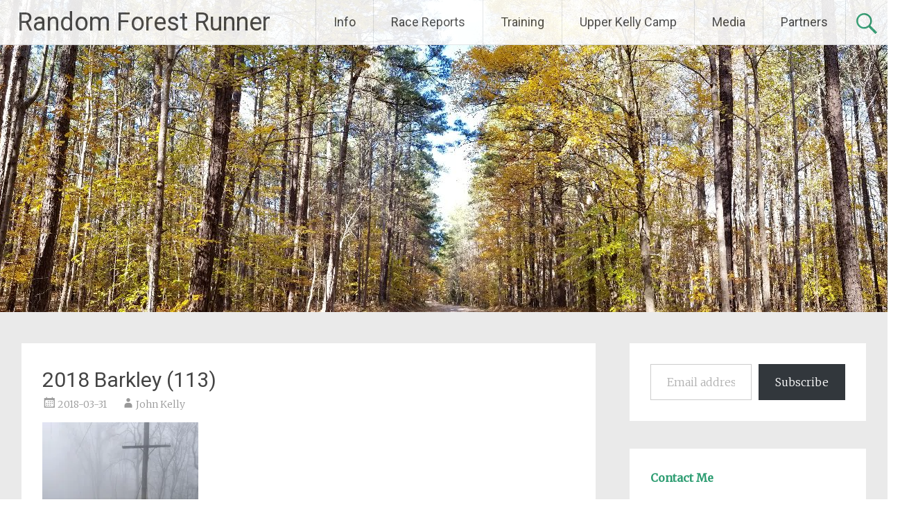

--- FILE ---
content_type: text/javascript
request_url: https://randomforestrunner.com/wp-content/plugins/jetpack/_inc/blocks/ai-chat/view.js?minify=false&ver=15.2
body_size: 11755
content:
(()=>{var e={1455:e=>{"use strict";e.exports=window.wp.apiFetch},7404:(e,t,a)=>{"use strict";a.d(t,{A:()=>l});var s=a(56427),c=a(29491),o=a(86087),r=a(27723),n=a(55163),i=a(10790);const __=r.__,_x=r._x;function l({answer:e}){const[t,a]=(0,o.useState)(!1),r=(new DOMParser).parseFromString(e,"text/html"),l=r.body.textContent||r.body.innerText||"",d=(0,c.useCopyToClipboard)(l,()=>{a(!0),setTimeout(()=>a(!1),3e3)});return(0,i.jsx)("div",{className:"jetpack-ai-chat-copy-button-container",children:(0,i.jsxs)(s.Button,{className:"jetpack-ai-chat-copy-button",disabled:t,label:__("Copy Response","jetpack"),variant:"has-text",ref:d,children:[(0,i.jsx)(s.Icon,{className:"copy-icon",icon:n.ui}),t?_x("Copied!","Copied to clipboard","jetpack"):_x("Copy Response","Copy to clipboard.","jetpack")]})})}},10790:e=>{"use strict";e.exports=window.ReactJSXRuntime},27723:e=>{"use strict";e.exports=window.wp.i18n},29491:e=>{"use strict";e.exports=window.wp.compose},50443:(e,t,a)=>{"use strict";a.d(t,{G:()=>o,W:()=>c});var s=a(27723);const __=s.__,c=__("Ask","jetpack"),o=__("Ask a question about this site","jetpack")},55163:(e,t,a)=>{"use strict";a.d(t,{Su:()=>r,tw:()=>o,ui:()=>n});var s=a(56427),c=a(10790);const o=(0,c.jsx)(s.SVG,{viewBox:"0 0 512 512",fill:"none",xmlns:"http://www.w3.org/2000/svg",children:(0,c.jsx)(s.Path,{d:"M466.27 286.69C475.04 271.84 480 256 480 236.85c0-44.015-37.218-85.58-85.82-85.58H357.7c4.92-12.81 8.85-28.13 8.85-46.54C366.55 31.936 328.86 0 271.28 0c-61.607 0-58.093 94.933-71.76 108.6-22.747 22.747-49.615 66.447-68.76 83.4H32c-17.673 0-32 14.327-32 32v240c0 17.673 14.327 32 32 32h64c14.893 0 27.408-10.174 30.978-23.95 44.509 1.001 75.06 39.94 177.802 39.94 7.22 0 15.22.01 22.22.01 77.117 0 111.986-39.423 112.94-95.33 13.319-18.425 20.299-43.122 17.34-66.99 9.854-18.452 13.664-40.343 8.99-62.99zm-61.75 53.83c12.56 21.13 1.26 49.41-13.94 57.57 7.7 48.78-17.608 65.9-53.12 65.9h-37.82c-71.639 0-118.029-37.82-171.64-37.82V240h10.92c28.36 0 67.98-70.89 94.54-97.46 28.36-28.36 18.91-75.63 37.82-94.54 47.27 0 47.27 32.98 47.27 56.73 0 39.17-28.36 56.72-28.36 94.54h103.99c21.11 0 37.73 18.91 37.82 37.82.09 18.9-12.82 37.81-22.27 37.81 13.489 14.555 16.371 45.236-5.21 65.62zM88 432c0 13.255-10.745 24-24 24s-24-10.745-24-24 10.745-24 24-24 24 10.745 24 24z"})}),r=(0,c.jsx)(s.SVG,{xmlns:"http://www.w3.org/2000/svg",viewBox:"0 0 512 512",children:(0,c.jsx)(s.Path,{d:"M466.27 225.31c4.674-22.647.864-44.538-8.99-62.99 2.958-23.868-4.021-48.565-17.34-66.99C438.986 39.423 404.117 0 327 0c-7 0-15 .01-22.22.01C201.195.01 168.997 40 128 40h-10.845c-5.64-4.975-13.042-8-21.155-8H32C14.327 32 0 46.327 0 64v240c0 17.673 14.327 32 32 32h64c11.842 0 22.175-6.438 27.708-16h7.052c19.146 16.953 46.013 60.653 68.76 83.4 13.667 13.667 10.153 108.6 71.76 108.6 57.58 0 95.27-31.936 95.27-104.73 0-18.41-3.93-33.73-8.85-46.54h36.48c48.602 0 85.82-41.565 85.82-85.58 0-19.15-4.96-34.99-13.73-49.84zM64 296c-13.255 0-24-10.745-24-24s10.745-24 24-24 24 10.745 24 24-10.745 24-24 24zm330.18 16.73H290.19c0 37.82 28.36 55.37 28.36 94.54 0 23.75 0 56.73-47.27 56.73-18.91-18.91-9.46-66.18-37.82-94.54C206.9 342.89 167.28 272 138.92 272H128V85.83c53.611 0 100.001-37.82 171.64-37.82h37.82c35.512 0 60.82 17.12 53.12 65.9 15.2 8.16 26.5 36.44 13.94 57.57 21.581 20.384 18.699 51.065 5.21 65.62 9.45 0 22.36 18.91 22.27 37.81-.09 18.91-16.71 37.82-37.82 37.82z"})}),n=(0,c.jsxs)(s.SVG,{stroke:"currentColor",fill:"none",strokeWidth:"2",viewBox:"0 0 24 24",strokeLinecap:"round",strokeLinejoin:"round",height:"1.5em",width:"1.5em",xmlns:"http://www.w3.org/2000/svg",children:[(0,c.jsx)(s.Path,{d:"M16 4h2a2 2 0 0 1 2 2v14a2 2 0 0 1-2 2H6a2 2 0 0 1-2-2V6a2 2 0 0 1 2-2h2"}),(0,c.jsx)(s.Rect,{x:"8",y:"2",width:"8",height:"4",rx:"1",ry:"1"})]})},56427:e=>{"use strict";e.exports=window.wp.components},73829:(e,t,a)=>{"use strict";a.d(t,{A:()=>o});var s=a(27723),c=a(10790);const __=s.__;function o(){return(0,c.jsx)("div",{className:"jetpack-ai-chat-error-container",children:__("There was an error while generating the answer. Please try again later.","jetpack")})}},79366:(e,t,a)=>{"object"==typeof window&&window.Jetpack_Block_Assets_Base_Url&&(a.p=window.Jetpack_Block_Assets_Base_Url)},85443:(e,t,a)=>{"use strict";a.d(t,{A:()=>d});var s=a(56427),c=a(86087),o=a(27723),r=a(55163),n=a(89692),i=a(73829),l=a(10790);const __=o.__;function d({blogType:e,blogId:t,cacheKey:a,feedbackSubmitted:o,addFeedback:d}){const{isSubmittingFeedback:u,submitFeedback:h,feedbackError:p,setFeedbackError:b}=(0,n.A)(e,t);(0,c.useEffect)(()=>{a.startsWith("jp-search-ai-")&&(w({rank:"",comment:""}),j(!1),b(!1))},[a]);const[k,w]=(0,c.useState)({rank:"",comment:""}),[m,j]=(0,c.useState)(!1),x=o.includes(a),g=e=>{w({...k,rank:e}),j(!0)},f=!p&&!x;return(0,l.jsxs)("div",{className:"jetpack-ai-chat-feedback-container",children:[p&&(0,l.jsx)(i.A,{error:p}),x&&(0,l.jsx)("div",{className:"jetpack-ai-chat-feedback-submitted",children:__("Thanks for your feedback!","jetpack")}),f&&(0,l.jsxs)("div",{className:"jetpack-ai-chat-answer-feedback",children:[(0,l.jsx)("hr",{}),(0,l.jsxs)("div",{className:"jetpack-ai-chat-answer-feedback-buttons",children:[__("Was this helpful?","jetpack"),(0,l.jsx)("a",{role:"button",className:"thumbs-up",disabled:u||"thumbs-up"===k.rank,label:__("Thumbs up","jetpack"),onClick:()=>g("thumbs-up"),children:(0,l.jsx)(s.Icon,{icon:r.tw})}),(0,l.jsx)("a",{role:"button",className:"thumbs-down",disabled:u||"thumbs-down"===k.rank,label:__("Thumbs down","jetpack"),onClick:()=>g("thumbs-down"),children:(0,l.jsx)(s.Icon,{icon:r.Su})})]}),m&&(0,l.jsxs)("div",{className:"jetpack-ai-chat-feedback-form",children:[(0,l.jsx)(s.TextControl,{className:"jetpack-ai-chat-feedback-input",placeholder:"thumbs-up"===k.rank?__("What did you like about it?","jetpack"):__("What didn't you like about it? How could it be improved?","jetpack"),size:50,value:k.comment,disabled:u||x,onChange:e=>w({...k,comment:e}),__nextHasNoMarginBottom:!0,__next40pxDefaultSize:!0}),(0,l.jsx)(s.Button,{className:"wp-block-button__link jetpack-ai-chat-feedback-submit",onClick:()=>{h(k,a),d(a),h(k,a)},disabled:u||x,children:__("Submit","jetpack")})]})]})]})}},86087:e=>{"use strict";e.exports=window.wp.element},89692:(e,t,a)=>{"use strict";a.d(t,{A:()=>r});var s=a(1455),c=a.n(s),o=a(86087);function r(e,t){const[a,s]=(0,o.useState)(!1),[r,n]=(0,o.useState)(!1);return{isSubmittingFeedback:a,submitFeedback:async(a,o)=>{let r=`/wpcom/v2/jetpack-search/ai/rank?cache_key=${o}`;"wpcom"===e&&(r=`/wpcom/v2/sites/${t}/jetpack-search/ai/rank?cache_key=${o}`),s(!0),await c()({path:r,method:"POST",data:{rank:a.rank,comment:a.comment}}).then(()=>{n(!1)}).catch(e=>{n(e)}).finally(()=>{s(!1)})},feedbackError:r,setFeedbackError:n}}},93807:(e,t,a)=>{"use strict";a.d(t,{A:()=>b});var s=a(56427),c=a(86087),o=a(27723),r=a(7404),n=a(73829),i=a(85443),l=a(50443),d=a(95715),u=a(10790);const __=o.__,h=[__("Good question, give me a moment to think about that 🤔","jetpack"),__("Let me work out the answer to that, back soon!","jetpack"),__("🤔 Thinking, thinking, will be back with an answer soon","jetpack")];function p({html:e,showAnimation:t,onAnimationDone:a}){const[s,o]=(0,c.useState)("");return(0,c.useEffect)(()=>{if(t&&e){const t=e.split(" ");for(let e=1;e<t.length;e++){const a=t.slice(0,e).join(" ");setTimeout(()=>o(a),50*e)}setTimeout(()=>{o(e),a()},50*t.length)}else o(e),a()},[]),(0,u.jsx)("div",{className:"content",children:(0,u.jsx)(c.RawHTML,{children:s})})}function b({askButtonLabel:e=l.W,blogId:t,blogType:a,placeholder:o=l.G,settingShowCopy:b,settingShowFeedback:k,settingShowSources:w}){const{question:m,setQuestion:j,answer:x,isLoading:g,submitQuestion:f,references:y,askError:v,setAskError:S,cacheKey:_}=(0,d.A)(a,t),[A,C]=(0,c.useState)(!0),[T,N]=(0,c.useState)(!1),[B,F]=(0,c.useState)([]),[E,I]=(0,c.useState)(""),M=()=>{S(!1),C(!1),N(!1),F([]),I(m),f()},L=b&&A&&!g&&x,q=k&&A&&!g&&_;return(0,u.jsxs)(u.Fragment,{children:[(0,u.jsx)(s.KeyboardShortcuts,{shortcuts:{enter:M},children:(0,u.jsxs)("div",{className:"jetpack-ai-chat-question-wrapper",children:[(0,u.jsx)(s.TextControl,{className:"jetpack-ai-chat-question-input",placeholder:o,size:50,disabled:!A||g,value:m,onChange:e=>j(e),__nextHasNoMarginBottom:!0,__next40pxDefaultSize:!0}),(0,u.jsxs)(s.Button,{className:"wp-block-button__link jetpack-ai-chat-question-button",disabled:!A||g,onClick:M,children:[g&&(0,u.jsx)(s.Spinner,{}),!g&&e]})]})}),(0,u.jsxs)("div",{children:[(0,u.jsxs)("div",{className:"jetpack-ai-chat-answer-container",children:[E&&(0,u.jsx)("h2",{children:E}),g&&h[Math.floor(3*Math.random())],!g&&(0,u.jsx)(u.Fragment,{children:(0,u.jsx)(p,{showAnimation:!A,onAnimationDone:()=>{C(!0),N(!0)},html:x})})]}),v&&!g&&(0,u.jsx)(n.A,{error:v}),L&&(0,u.jsx)(r.A,{answer:x}),w&&y&&y.length>0&&T&&(0,u.jsxs)("div",{className:"jetpack-ai-chat-answer-references",children:[(0,u.jsx)("h3",{children:__("Additional resources:","jetpack")}),(0,u.jsx)("ul",{children:y.map((e,t)=>(0,u.jsx)("li",{children:(0,u.jsx)(s.ExternalLink,{href:e.url,children:e.title})},t))}),(0,u.jsx)("hr",{})]}),q&&(0,u.jsx)(i.A,{blogId:t,blogType:a,cacheKey:_,feedbackSubmitted:B,addFeedback:e=>{F([...B,e])}})]})]})}},95715:(e,t,a)=>{"use strict";a.d(t,{A:()=>r});var s=a(1455),c=a.n(s),o=a(86087);function r(e,t){const[a,s]=(0,o.useState)(""),[r,n]=(0,o.useState)(null),[i,l]=(0,o.useState)(""),[d,u]=(0,o.useState)(!1),[h,p]=(0,o.useState)([]),[b,k]=(0,o.useState)(!1);return{question:a,setQuestion:s,answer:r,isLoading:b,submitQuestion:async()=>{let s=`/wpcom/v2/jetpack-search/ai/search?query=${a}`;"wpcom"===e&&(s=`/wpcom/v2/sites/${t}/jetpack-search/ai/search?query=${a}`),k(!0),n(null),c()({path:s,method:"GET"}).then(e=>{l(e.cache_key),n(e.response),p(e.urls)}).catch(e=>{l(""),p([]),u(e)}).finally(()=>{k(!1)})},references:h,cacheKey:i,askError:d,setAskError:u}}},98490:e=>{"use strict";e.exports=window.wp.domReady}},t={};function a(s){var c=t[s];if(void 0!==c)return c.exports;var o=t[s]={exports:{}};return e[s](o,o.exports,a),o.exports}a.n=e=>{var t=e&&e.__esModule?()=>e.default:()=>e;return a.d(t,{a:t}),t},a.d=(e,t)=>{for(var s in t)a.o(t,s)&&!a.o(e,s)&&Object.defineProperty(e,s,{enumerable:!0,get:t[s]})},a.g=function(){if("object"==typeof globalThis)return globalThis;try{return this||new Function("return this")()}catch(e){if("object"==typeof window)return window}}(),a.o=(e,t)=>Object.prototype.hasOwnProperty.call(e,t),(()=>{var e;a.g.importScripts&&(e=a.g.location+"");var t=a.g.document;if(!e&&t&&(t.currentScript&&"SCRIPT"===t.currentScript.tagName.toUpperCase()&&(e=t.currentScript.src),!e)){var s=t.getElementsByTagName("script");if(s.length)for(var c=s.length-1;c>-1&&(!e||!/^http(s?):/.test(e));)e=s[c--].src}if(!e)throw new Error("Automatic publicPath is not supported in this browser");e=e.replace(/^blob:/,"").replace(/#.*$/,"").replace(/\?.*$/,"").replace(/\/[^\/]+$/,"/"),a.p=e+"../"})(),(()=>{"use strict";a(79366)})(),(()=>{"use strict";var e=a(98490),t=a.n(e),s=a(86087),c=a(50443),o=a(93807),r=a(10790);const n=({askButtonLabel:e=c.W,blogId:t,blogType:a,placeholder:s=c.G,showCopy:n,showFeedback:i,showSources:l})=>(0,r.jsx)("div",{children:(0,r.jsx)(o.A,{askButtonLabel:e,blogId:t,blogType:a,placeholder:s,settingShowCopy:n,settingShowFeedback:i,settingShowSources:l})});t()(function(){const e=document.querySelector("#jetpack-ai-chat"),t=e.getAttribute("data-ask-button-label"),a=e.getAttribute("data-placeholder"),c=e.getAttribute("data-blog-id"),o=e.getAttribute("data-blog-type");(0,s.createRoot)(e).render((0,r.jsx)(n,{askButtonLabel:t,blogId:c,blogType:o,placeholder:a,showCopy:!!parseInt(e.getAttribute("data-show-copy")),showFeedback:!!parseInt(e.getAttribute("data-show-feedback")),showSources:!!parseInt(e.getAttribute("data-show-sources"))}))})})()})();